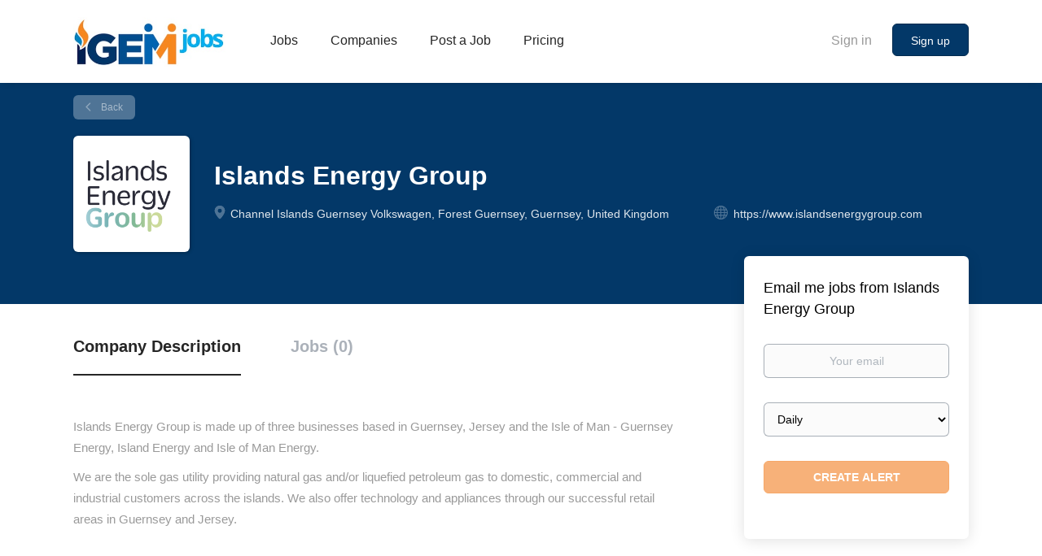

--- FILE ---
content_type: text/html;charset=utf-8
request_url: https://igemjobs.com/company/835/islands-energy-group/
body_size: 7756
content:
<!DOCTYPE html>
<html lang="en">
<head>
    <meta charset="utf-8">
    <meta http-equiv="X-UA-Compatible" content="IE=edge">
    <meta name="viewport" content="width=device-width, initial-scale=1">
    <!-- The above 3 meta tags *must* come first in the head; any other head content must come *after* these tags -->

    <meta name="keywords" content="">
    <meta name="description" content="Jobs at Islands Energy Group on IGEM Jobs">
    <meta name="viewport" content="width=device-width, height=device-height, initial-scale=1.0, target-densityDpi=device-dpi">
    <link rel="alternate" type="application/rss+xml" title="Jobs" href="https://igemjobs.com/rss/">

    <title>Jobs at Islands Energy Group | IGEM Jobs</title>

    <link href="https://cdn.smartjobboard.com/2025.09/templates/BootstrapDND/assets/styles.css" rel="stylesheet">

    <link href="https://igemjobs.com/templates/BootstrapDND/assets/style/styles.css?v=1759912949.1662" rel="stylesheet" id="styles">

    <link rel="icon" href="https://igemjobs.com/templates/BootstrapDND/assets/images/favicon.ico" type="image/x-icon" />
<link rel='canonical' href='https://igemjobs.com/company/835/islands-energy-group/'>
<meta property="og:type" content="article" />
<meta property="og:site_name" content="IGEM Jobs" />
<meta property="og:url" content="https://igemjobs.com/company/835/islands-energy-group/" />
<meta property="og:title" content="Jobs at Islands Energy Group | IGEM Jobs" />
<meta property="og:description" content="Jobs at Islands Energy Group on IGEM Jobs" />
<meta property="og:image" content="https://igemjobs.com/files/pictures/IEG-Group-Logo.png" />
<meta name="twitter:image" content="https://igemjobs.com/files/pictures/IEG-Group-Logo.png">
<meta property="og:image" content="https://igemjobs.com/templates/BootstrapDND/assets/images/IGEM-Jobs-Logo.jpg" />
<meta property="og:image" content="https://igemjobs.com/templates/BootstrapDND/assets/images/IGEM-Jobs-Logo.jpg" />
<script type="application/ld+json">{"@context":"https:\/\/schema.org","@type":"WebSite","url":"https:\/\/igemjobs.com","image":"https:\/\/igemjobs.com\/templates\/BootstrapDND\/assets\/images\/IGEM-Jobs-Logo.jpg","description":"The official IGEM Jobs board for Gas Sector Engineers and Managers.","keywords":"gas jobs, gas management jobs, gas enginerrs jobs, heating engineers jobs","name":"IGEM Jobs","potentialAction":{"@type":"SearchAction","target":"https:\/\/igemjobs.com\/jobs\/?q={q}","query-input":"required name=q"}}</script>
            <!-- Global Site Tag (gtag.js) - Google Analytics -->
        <script async src="https://www.googletagmanager.com/gtag/js?id=UA-198038476-1"></script>
        <script>
            window.dataLayer = window.dataLayer || [];
            function gtag(){ dataLayer.push(arguments); }
            gtag('js', new Date());
                            gtag('config', 'UA-198038476-1', { 'anonymize_ip': true });
                                        gtag('config', 'UA-110320771-1', {
                    'anonymize_ip': true,
                    'dimension1': 'igem.mysmartjobboard.com',
                    'dimension2': 'BootstrapDND'
                });
                    </script>
                    <script>
            
            !function(f,b,e,v,n,t,s){if(f.fbq)return;n=f.fbq=function(){n.callMethod?
                n.callMethod.apply(n,arguments):n.queue.push(arguments)};if(!f._fbq)f._fbq=n;
                n.push=n;n.loaded=!0;n.version='2.0';n.queue=[];t=b.createElement(e);t.async=!0;
                t.src=v;s=b.getElementsByTagName(e)[0];s.parentNode.insertBefore(t,s)}(window,
                document,'script','https://connect.facebook.net/en_US/fbevents.js');
            
            fbq('init', '2958832911001951');
            fbq('track', 'PageView');
        </script>
        <noscript><img height="1" width="1" style="display:none"
                       src="https://www.facebook.com/tr?id=2958832911001951&ev=PageView&noscript=1"
            /></noscript>
    <script>
    </script>    <style type="text/css">.main-banner {
    height: 250px;
}

.main-banner__head {
    margin-top: 30px;
}

.backfilling__from {
  	display: none;
}

.search-results__top {
    margin-bottom: 5px;
}

.listing-item__desc {
    color: #1c2f42;
}

.details-body__content.content-text {
    color: #1c2f42;
}

.details-body .listing-item__desc {
    color: #1c2f42;
}

body {
    background-color: #fff;
}

.container-fluid {
    margin-bottom: 10px;
    margin-top: 10px;
}

.main-sections {
    padding: 25px 0 0;
}
.main-sections.listing__featured {
    padding-bottom: 25px;
  background: #eee;
}

.listing__latest .listing__title, .main-sections__backfill .listing__title {
    color: #1c2f42;
}

.refine-search__block {
  display: none;
}

.refine-search__wrapper {
  display: none;
}

.col-sm-9 {
    width: 100%;
}

.main-banner__head h1 {
  padding-bottom: 6px;
  font-weight:bold;
  text-transform: capitalize;
  font-size:44px;
}

.main-banner__head p {
    font-size: 22px;
  color: #ffffff;
}

@media only screen and (max-width: 600px) {
  .main-banner {
    height: 400px;
     margin-top: 5px;
}
  .main-banner__head h1 {
  padding-bottom: 6px;
  font-weight:bold;
  text-transform: capitalize;
  font-size:40px;
}

  .main-banner__head p {
    font-size: 20px;
  color: #ffffff;
}


}
.quick-search {
    background-color: #fff;
}

.search-header {
    height: 150px;
    opacity: 1.0;
    background-size: 100%;
}
.search-results__title {
  display: none;
}</style>
    <meta name="facebook-domain-verification" content="vn8g50encu3e75rbod8or63alvn6e0" />
</head>
<body>
    <nav class="navbar navbar-default">
	<div class="container container-fluid">
		<div class="logo navbar-header">
			<a class="logo__text navbar-brand" href="https://igemjobs.com">
				<img src="https://igemjobs.com/templates/BootstrapDND/assets/images/IGEM-Jobs-Logo.jpg" alt="IGEM Jobs" />
			</a>
		</div>
		<div class="burger-button__wrapper burger-button__wrapper__js visible-sm visible-xs"
			 data-target="#navbar-collapse" data-toggle="collapse">
			<a href="#" aria-label="Navigation Menu"><div class="burger-button"></div></a>
		</div>
		<div class="collapse navbar-collapse" id="navbar-collapse">
			<div class="visible-sm visible-xs">
													<ul class="nav navbar-nav navbar-left">
            <li class="navbar__item ">
            <a class="navbar__link" href="/jobs/" ><span>Jobs</span></a>
                    </li>
            <li class="navbar__item ">
            <a class="navbar__link" href="/companies/" ><span>Companies</span></a>
                    </li>
            <li class="navbar__item ">
            <a class="navbar__link" href="/post-a-job/" ><span>Post a Job</span></a>
                    </li>
            <li class="navbar__item ">
            <a class="navbar__link" href="/pricing/" ><span>Pricing</span></a>
                    </li>
    </ul>


				
			</div>
			<ul class="nav navbar-nav navbar-right">
									<li class="navbar__item navbar__item ">
						<a class="navbar__link navbar__login" href="https://igemjobs.com/login/">Sign in</a>
					</li>
					<li class="navbar__item navbar__item__filled"><a class="navbar__link  btn__blue" href="https://igemjobs.com/registration/">Sign up</a></li>
							</ul>
			<div class="visible-md visible-lg">
									<ul class="nav navbar-nav navbar-left">
            <li class="navbar__item ">
            <a class="navbar__link" href="/jobs/" ><span>Jobs</span></a>
                    </li>
            <li class="navbar__item ">
            <a class="navbar__link" href="/companies/" ><span>Companies</span></a>
                    </li>
            <li class="navbar__item ">
            <a class="navbar__link" href="/post-a-job/" ><span>Post a Job</span></a>
                    </li>
            <li class="navbar__item ">
            <a class="navbar__link" href="/pricing/" ><span>Pricing</span></a>
                    </li>
    </ul>


				
			</div>
		</div>
	</div>
</nav>

<div id="apply-modal" class="modal fade" tabindex="-1">
	<div class="modal-dialog">
		<div class="modal-content">
			<div class="modal-header">
				<button type="button" class="close" data-dismiss="modal" aria-label="Close"></button>
				<h4 class="modal-title"></h4>
			</div>
			<div class="modal-body">
			</div>
		</div>
	</div>
</div>

                    
    <div class="page-row page-row-expanded">
        <div class="display-item">
            
    <div class="details-header company-profile" >
    <div class="container">
        <div class="results">
            <a href="javascript:history.back();"
               class="btn__back">
                Back            </a>
        </div>
                    <div class="media-left listing-item__logo">
                <div class="listing-item__logo--wrapper">
                    <img src="https://igemjobs.com/files/pictures/IEG-Group-Logo.png" border="0" alt="" class="featured-company__image"/>
                </div>
            </div>
                <div class="media-body">
            <h1 class="details-header__title">Islands Energy Group</h1>
            <ul class="listing-item__info">
                                    <li class="listing-item__info--item listing-item__info--item-location">
                        Channel Islands Guernsey Volkswagen, Forest Guernsey, Guernsey, United Kingdom
                    </li>
                                                    <li class="listing-item__info--item listing-item__info--item-website">
                        <a href="https://www.islandsenergygroup.com" target="_blank" aria-label="https://www.islandsenergygroup.com (New Window)">
                            https://www.islandsenergygroup.com
                        </a>
                    </li>
                            </ul>
                                </div>
    </div>
</div>
<div class="container details-body details-body__company-profile">
    <div class="row">
        <div class="col-xs-12 details-body__left companies-jobs-list">
            <!-- Nav tabs -->
            <div class="company-profile-info__tabs-list">
                <ul class="nav nav-tabs company-profile-info__tabs-list--tabs" role="tablist">
                                        <li role="presentation" class="active">
                        <a href="#about-info" aria-controls="about-info" role="tab" data-toggle="tab">Company Description</a>
                    </li>
                    <li role="presentation">
                        <a href="#all-vacancy" aria-controls="all-vacancy" role="tab" data-toggle="tab">Jobs (0)</a>
                    </li>
                </ul>
            </div>

            <!-- Tab panes -->
            <div class="tab-content">
                <div role="tabpanel" class="tab-pane fade in active" id="about-info">
                    <div class="profile__info">
                        <div class="profile__info__description content-text"><p><span>Islands Energy Group is made up of three businesses based in Guernsey, Jersey and the Isle of Man - </span><span>Guernsey Energy, Island Energy and Isle of Man Energy. </span><span></span></p>
<p><span>We are the sole gas utility providing natural gas and/or liquefied petroleum gas to domestic, commercial and industrial customers across the islands. We also offer technology and appliances through our successful retail areas in Guernsey and Jersey.</span></p></div>
                        <div class="profile__info__description content-text"></div>
                    </div>
                </div>
                <div role="tabpanel" class="tab-pane fade" id="all-vacancy">
                    <div class="companies-jobs-list">
                                                    <div class="search-results listing">
                                                                <button type="button" class="load-more btn btn__white hidden" data-backfilling="false" data-page="1">
                                    Load more                                </button>
                            </div>
                                            </div>
                </div>
            </div>
        </div>

        <div class="sidebar col-xs-10 profile col-xs-offset-1 col-sm-offset-0 pull-right">
    <div class="sidebar__content">
        <section class="main-sections main-sections__alert">
            <div class="alert__block alert__block-form">
                <div class="alert__block subscribe__description">
                                        <h3>Email me jobs from Islands Energy Group</h3>
                </div>
                <form action="https://igemjobs.com/job-alerts/create/?company=835" method="post" id="create-alert" class="alert__form with-captcha">
                    <input type="hidden" name="action" value="save" />
                    <div class="alert__messages">
                    </div>
                    <div class="form-group alert__form__input" data-field="email">
                        <label for="alert-email" class="form-label sr-only">Your email</label>
                        <input id="alert-email" type="email" class="form-control" name="email" value="" placeholder="Your email">
                    </div>
                    <div class="form-group alert__form__input">
                        <label for="alert-frequency" class="form-label sr-only">Email frequency</label>
                        <select id="alert-frequency" class="form-control" name="email_frequency">
                            <option value="daily">Daily</option>
                            <option value="weekly">Weekly</option>
                            <option value="monthly">Monthly</option>
                        </select>
                    </div>
                    <div class="form-group alert__form__input text-center">
                        <input type="submit" name="save" value="Create alert" class="btn__submit-modal btn btn__orange btn__bold">
                    </div>
                </form>
            </div>
        </section>
    </div>
    </div>


    </div>
</div>

        </div>
    </div>

    <div class="page-row hidden-print">
    
    <div class="widgets__container editable-only     " data-name="footer">
            <div class="section" data-type="footer" data-name="Footer" >
    <footer class="footer">
        <div class="container">
                        <div>
<div>
<ul>
<li><a class="footer-nav__link" href="https://igemjobs.com/">Home</a></li>
<li><a class="footer-nav__link" href="https://igemjobs.com/contact/">Contact</a></li>
<li><a class="footer-nav__link" href="https://igemjobs.com/about/">About Us </a></li>
<li><a class="footer-nav__link" href="https://igemjobs.com/terms-of-use/">Terms &amp; Conditions</a></li>
</ul>
</div>
<div>
<ul>
<li>Employer</li>
<li><a class="footer-nav__link" href="https://igemjobs.com/add-listing/?listing_type_id=Job">Post a Job</a></li>
<li><a class="footer-nav__link" href="https://igemjobs.com/login/">Sign in</a></li>
</ul>
</div>
<div>
<ul>
<li>Job Seeker</li>
<li><a class="footer-nav__link" href="https://igemjobs.com/jobs/">Find Jobs</a></li>
<li><a class="footer-nav__link" href="https://igemjobs.com/add-listing/?listing_type_id=Resume">Create CV</a></li>
<li><a class="footer-nav__link" href="https://igemjobs.com/login/">Sign in</a></li>
</ul>
</div>
<div>
<ul>
<li><a class="footer-nav__link footer-nav__link-social footer-nav__link-facebook" href="https://facebook.com/igemjobs" target="_blank" rel="noopener noreferrer">Facebook</a></li>
<li><a class="footer-nav__link footer-nav__link-social footer-nav__link-twitter" href="https://twitter.com/IGEMjobs" target="_blank" rel="noopener noreferrer">Twitter</a></li>
<li><a class="footer-nav__link footer-nav__link-social footer-nav__link-instagram" href="https://www.instagram.com/igemjobs/" target="_blank" rel="noopener noreferrer">Instagram</a></li>
<li><a class="footer-nav__link footer-nav__link-social footer-nav__link-in" href="https://www.linkedin.com/in/igem-jobs-585502213/" target="_blank" rel="noopener noreferrer">LinkedIn</a></li>
</ul>
</div>
</div>
<div>&copy; 2008-2026 Powered by <a href="http://syonmedia.com" target="_blank" rel="noopener noreferrer">Syon Media Ltd</a></div>        </div>
    </footer>
</div>

    </div>



</div>
    <script src="https://cdn.smartjobboard.com/2025.09/templates/BootstrapDND/assets/scripts.js"></script>

    <script>
        document.addEventListener("touchstart", function() { }, false);

        // Set global javascript value for page
        window.SJB_GlobalSiteUrl = 'https://igemjobs.com';
        window.SJB_UserSiteUrl   = 'https://igemjobs.com';

        $('.toggle--refine-search').on('click', function(e) {
            e.preventDefault();
            $(this).toggleClass('collapsed');
            $('.refine-search__wrapper').toggleClass('show');
        });
        $(document).ready(function () {
            if (window.location.hash == '#comments') {
                setTimeout(function () {
                    $('html, body').animate({
                        scrollTop: $("#disqus_thread").offset().top
                    }, 1500);
                    window.location.hash = '';
                }, 1000)
            }
            $('.blog__comment-link').on('click', function () {
                $('html, body').animate({
                    scrollTop: $("#disqus_thread").offset().top
                }, 300);
            });
            $('table').each(function() {
                $(this).wrap('<div class="table-responsive"/>')
            });
        })

    </script>

     <meta name="csrf-token" content="">                 <script>
                    $(document).ready(function() {
                        var recaptchaStarted = false;
                        function recaptchaLoad () {
                            if (!recaptchaStarted) {
                                recaptchaStarted = true;
                                $('body').append('<scr' + 'ipt src="https://www.google.com/recaptcha/api.js?onload=recaptchaOnLoad&render=explicit" async defer></scr' + 'ipt>')
                                $(window).off('scroll', recaptchaLoad);
                            }
                        }
                        $('.with-captcha :submit').each(function() {
                            if (!$(this).prop('disabled')) {
                                $(this).prop('disabled', true);
                                $(this).data('pre-captcha-disabled', true);
                            }
                        });
                        $('.with-captcha :input').keydown(recaptchaLoad);
                        setTimeout(recaptchaLoad, 5000);
                        $(window).on('scroll', recaptchaLoad);
                    });
                </script>            <script>
                var recaptchaLoaded = false;
                function recaptchaOnLoad() {
                    if (typeof captchaCompleted != 'undefined') {
                        return;
                    }
                    recaptchaLoaded = true;
                    $('.with-captcha').each(function() {
                        var form = $(this);
                        if (form.data('captcha-inited')) {
                            return true;
                        }
                        form.data('captcha-inited', true);
                        var recaptcha = $('<div class="recaptcha-container form-group"></div>');
                        form.find('input[type="submit"]')
                            .after(recaptcha);
                        recaptcha.uniqueId();
                        var id = grecaptcha.render(recaptcha.attr('id'), {
                            'sitekey': '6LcKwyAUAAAAANWAgSImC3RWxGe4Dz0A2qeuwwl3',
                            'size': 'invisible',
                            'badge': 'inline',
                            'hl': 'en',
                            'callback': function() {
                                form.data('captcha-triggered', true);
                                form.submit();
                            }
                        });
                
                        form.submit(function(e) {
                            if (!$(this).data('captcha-triggered')) {
                                e.preventDefault();
                                e.stopImmediatePropagation();
                                grecaptcha.execute(id);
                            }
                        });
                
                        var handlers = $._data(this, 'events')['submit'];
                        // take out the handler we just inserted from the end
                        var handler = handlers.pop();
                        // move it at the beginning
                        handlers.splice(0, 0, handler);
                        
                        $('.with-captcha :submit').each(function() {
                            if ($(this).prop('disabled') && $(this).data('pre-captcha-disabled')) {
                                $(this).prop('disabled', false);
                            }
                        });
                    });
                }
                
                function newRecaptchaForm() {
                    if (recaptchaLoaded) { // preventing node inserted before recaptcha load
                        recaptchaOnLoad();
                    }
                }
                const observer = new MutationObserver(newRecaptchaForm);
                observer.observe($('body').get(0), { childList: true, subtree: true });
            </script>     <div>         <script class="location-autocomplete">

            $('.form-control__google-location').keydown(function (e) {
                if (e.which == 13 && $('.ui-autocomplete:visible').length) {
                    return false;
                }
            });

            $('input.form-control__google-location').autocomplete({
                delay: 100,
                classes: {
                    'ui-autocomplete': 'google-autocomplete'
                },
                select: function(event) { // ios input cursor padding fix for long strings
                    setTimeout(function() {
                        event.target.blur();
                        event.target.focus();
                    }, 0);
                },
                source: function(request, response) {
                                            $.get('https://geo.smartjobboard.com/autocomplete/', {
                            country: "GB",                            l: request.term,
                            lang: 'en'
                        }, function(suggestions) {
                                                            if ('Remote'.toLocaleLowerCase().startsWith(request.term.toLocaleLowerCase())) {
                                    suggestions.unshift('Remote');
                                }
                                                        response(suggestions);
                        });
                                    }
            });

            $.ui.autocomplete.prototype._renderItem = function (ul, item) {
                var label = item.label.replace(new RegExp("([^\\w\\d]" + $.ui.autocomplete.escapeRegex(this.term) + ")", "i"), "<strong>$1</strong>");
                if (label == item.label) {
                    label = item.label.replace(new RegExp("(" + $.ui.autocomplete.escapeRegex(this.term) + ")", "i"), "<strong>$1</strong>");
                }
                item.label = label;
                return $("<li></li>")
                    .data("item.autocomplete", item)
                    .append("<a>" + item.label + "</a>")
                    .appendTo(ul);
            };

        </script>
    </div>
     <script>
        $('#create-alert').submit(function(e) {
            var form = $(this);
            form.find('input[type="submit"]').prop('disabled', true);
            $('#create-alert').ajaxSubmit({
                url:  $('#create-alert').attr('action'),
                success: function(data) {
                    var response = $('<div>' + data + '</div>');
                    response.find('.field-error').each(function() {
                        $('#create-alert').find('.form-group[data-field="' + $(this).data('field') + '"]').addClass('field-error');
                    });
                    $('#create-alert .alert__messages').empty().append(response.find('.alert'));
                    if ($('#create-alert .alert-danger').length == 0) {
                        $('#create-alert').find('.form-control[name="email"]').text('').val('');
                        $('#create-alert').find('.btn').blur();
                    }
                },
                complete: function() {
                    form.find('input[type="submit"]').prop('disabled', false);
                }
            });
            e.preventDefault();
        });
    </script>
     <script>
        var listingPerPage = 20;

        $('#create-alert').submit(function(e) {
            var form = $(this);
            form.find('input[type="submit"]').prop('disabled', true);
            $('#create-alert').ajaxSubmit({
                url:  $('#create-alert').attr('action'),
                success: function(data) {
                    var response = $('<div>' + data + '</div>');
                    response.find('.field-error').each(function() {
                        $('#create-alert').find('.form-group[data-field="' + $(this).data('field') + '"]').addClass('field-error');
                    });
                    $('#create-alert .alert__messages').empty().append(response.find('.alert'));
                    if ($('#create-alert .alert-danger').length == 0) {
                        $('#create-alert').find('.form-control[name="email"]').text('').val('');
                        $('#create-alert').find('.btn').blur();
                    }
                },
                complete: function() {
                    form.find('input[type="submit"]').prop('disabled', false);
                }
            });
            e.preventDefault();
        });

                    $(document).ready(function() {
                $('.load-more').trigger('click');
            });
        

        $('.load-more').click(function() {
            var self = $(this);
            var page = parseInt(self.data('page')) + 1;
			var s = $('html').scrollTop();
			self.addClass('loading');
            if (self.data('backfilling')) {
                page = parseInt(self.data('backfilling-page')) + 1;
                self.data('backfilling-page', page);

				// request to listings providers
				$.get("https://igemjobs.com/ajax/?action=request_for_listings&page=" + page, function(data) {
					if (data.length > 0) {
						$('.no-listings-found').hide();
					} else {
						self.prop('disabled', true);
						$('.no-listings-found').removeClass('hidden');
					}
					self.before(data);
					$('html').scrollTop(s);
					if ($('.listing_item__backfilling').length < listingPerPage) {
						self.hide();
					}
					self.removeClass('loading');
				});
				return;
			}

			$.get('?&page=' + page, function(data) {
								var listings = $(data).find('.listing-item');
				self.removeClass('loading');
				if (listings.length) {
					$('.listing-item').last().after(listings);
					$('html').scrollTop(s);
					self.data('page', page);
				}
				if (listings.length !== listingPerPage) {
					if ('') {
						self.data('backfilling', true);
						$('.load-more').click();
					} else {
						self.hide();
					}
				}
			});
		});

		
    </script>
     <script>
        $('.navbar__link').on('touchstart focus', function () {
            var i = $(this).parents('.navbar__item');
            var result = !(i.is('.dropdown') && !$(this).is('.hover')) || $(document).width() < 993;
            $('.navbar__link.hover').removeClass('hover');
            i.find('.navbar__link').addClass('hover');
            return result;
        });

        $(document).on('click', function (e) {
            var dropdown = $('.navbar__link.hover').closest('.navbar__item');

            if (!dropdown.is(e.target) && dropdown.has(e.target).length === 0) {
                dropdown.find('.navbar__link.hover').removeClass('hover');
            }
        });
    </script>
 	<script>
		$("#apply-modal")
			.on('show.bs.modal', function(event) {
				if (!$(event.target).is('#apply-modal')) return;
				var button = $(event.relatedTarget);
				var titleData = button.data('title');
				var self = $(this);
				var updateTiny = typeof tinyconfig != 'undefined';
				self.find('.modal-title').text(titleData);
				if (button.data('applied')) {
					self.find('.modal-body').html('<p class="alert alert-danger">' + "You already applied to this job" + '</p>');
					return;
				}
				$.get(button.data('href'), function(data) {
					if (typeof data == 'object') {
						window.location.href = data.redirect;
						return;
					}
					self.find('.modal-body').html(data);
					self.find('.form-control').first().focus().select();
					if (updateTiny) {
						setTimeout(function () {
							tinymce.remove();
							tinymce.init(tinyconfig);
						}, 0);
					}
				});
			})
			.on('shown.bs.modal', function() {
				$(this).find('.form-control').first().focus().select();
			});
	</script>
 
    
</body>
</html>


--- FILE ---
content_type: image/svg+xml
request_url: https://igemjobs.com/templates/BootstrapDND/assets/images/icon-marker-light.svg
body_size: 339
content:
<?xml version="1.0" encoding="utf-8"?>
<!-- Generator: Avocode 2.4.5 - http://avocode.com -->
<svg height="19" width="14" xmlns:xlink="http://www.w3.org/1999/xlink" xmlns="http://www.w3.org/2000/svg" viewBox="0 0 14 19">
    <path fill="#ffffff" fill-rule="evenodd" d="M 5.73 17.45 C 6.43 18.31 7.57 18.31 8.27 17.45 C 8.27 17.45 14 10.87 14 7 C 14 3.13 10.87 0 7 0 C 3.13 0 0 3.13 0 7 C 0 10.87 5.73 17.45 5.73 17.45 Z M 7 10 C 8.66 10 10 8.66 10 7 C 10 5.34 8.66 4 7 4 C 5.34 4 4 5.34 4 7 C 4 8.66 5.34 10 7 10 Z M 7 10" />
    <path fill="#ffffff" fill-rule="evenodd" d="M 5.73 17.45 C 6.43 18.31 7.57 18.31 8.27 17.45 C 8.27 17.45 14 10.87 14 7 C 14 3.13 10.87 0 7 0 C 3.13 0 0 3.13 0 7 C 0 10.87 5.73 17.45 5.73 17.45 Z M 7 10 C 8.66 10 10 8.66 10 7 C 10 5.34 8.66 4 7 4 C 5.34 4 4 5.34 4 7 C 4 8.66 5.34 10 7 10 Z M 7 10" />
</svg>